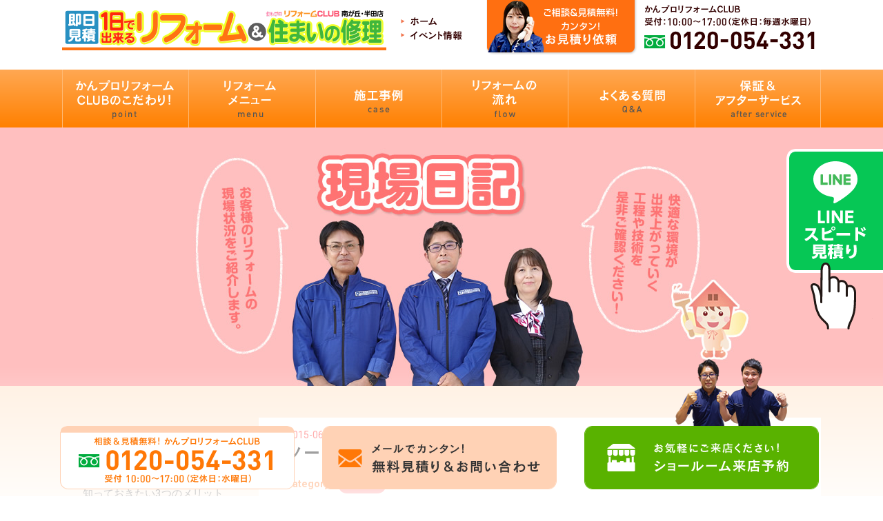

--- FILE ---
content_type: text/html; charset=UTF-8
request_url: https://kanpro-reformclub.com/dialy/1410.html
body_size: 12144
content:
<!DOCTYPE html>
<html lang="ja">
<head>
<meta charset="utf-8">
<meta http-equiv="X-UA-Compatible" content="IE=edge,chrome=1">
<meta name="viewport" content="width=device-width, initial-scale=1, minimum-scale=1">
<meta name="format-detection" content="telephone=no">
<meta name="description" content="ノーリツ名古屋ショールーム③ | 現場日記 | お客様のリフォームの現場状況をご紹介します。リフォームの工程や技術をぜひご確認ください。">
<meta name="keywords" content="小工事,リフォーム,プロパンガス,プロパン瓦斯,三重県,津市">
<title>ノーリツ名古屋ショールーム③ | 現場日記 | 関西プロパン瓦斯株式会社</title>

<meta name='robots' content='max-image-preview:large' />
<link rel='dns-prefetch' href='//ajax.googleapis.com' />
<link rel='dns-prefetch' href='//fonts.googleapis.com' />
<link rel="alternate" title="oEmbed (JSON)" type="application/json+oembed" href="https://kanpro-reformclub.com/wp-json/oembed/1.0/embed?url=https%3A%2F%2Fkanpro-reformclub.com%2Fdialy%2F1410.html" />
<link rel="alternate" title="oEmbed (XML)" type="text/xml+oembed" href="https://kanpro-reformclub.com/wp-json/oembed/1.0/embed?url=https%3A%2F%2Fkanpro-reformclub.com%2Fdialy%2F1410.html&#038;format=xml" />
	<style type="text/css">
	.wp-pagenavi{margin-left:auto !important; margin-right:auto; !important}
	</style>
  <style id='wp-img-auto-sizes-contain-inline-css' type='text/css'>
img:is([sizes=auto i],[sizes^="auto," i]){contain-intrinsic-size:3000px 1500px}
/*# sourceURL=wp-img-auto-sizes-contain-inline-css */
</style>
<style id='wp-emoji-styles-inline-css' type='text/css'>

	img.wp-smiley, img.emoji {
		display: inline !important;
		border: none !important;
		box-shadow: none !important;
		height: 1em !important;
		width: 1em !important;
		margin: 0 0.07em !important;
		vertical-align: -0.1em !important;
		background: none !important;
		padding: 0 !important;
	}
/*# sourceURL=wp-emoji-styles-inline-css */
</style>
<style id='wp-block-library-inline-css' type='text/css'>
:root{--wp-block-synced-color:#7a00df;--wp-block-synced-color--rgb:122,0,223;--wp-bound-block-color:var(--wp-block-synced-color);--wp-editor-canvas-background:#ddd;--wp-admin-theme-color:#007cba;--wp-admin-theme-color--rgb:0,124,186;--wp-admin-theme-color-darker-10:#006ba1;--wp-admin-theme-color-darker-10--rgb:0,107,160.5;--wp-admin-theme-color-darker-20:#005a87;--wp-admin-theme-color-darker-20--rgb:0,90,135;--wp-admin-border-width-focus:2px}@media (min-resolution:192dpi){:root{--wp-admin-border-width-focus:1.5px}}.wp-element-button{cursor:pointer}:root .has-very-light-gray-background-color{background-color:#eee}:root .has-very-dark-gray-background-color{background-color:#313131}:root .has-very-light-gray-color{color:#eee}:root .has-very-dark-gray-color{color:#313131}:root .has-vivid-green-cyan-to-vivid-cyan-blue-gradient-background{background:linear-gradient(135deg,#00d084,#0693e3)}:root .has-purple-crush-gradient-background{background:linear-gradient(135deg,#34e2e4,#4721fb 50%,#ab1dfe)}:root .has-hazy-dawn-gradient-background{background:linear-gradient(135deg,#faaca8,#dad0ec)}:root .has-subdued-olive-gradient-background{background:linear-gradient(135deg,#fafae1,#67a671)}:root .has-atomic-cream-gradient-background{background:linear-gradient(135deg,#fdd79a,#004a59)}:root .has-nightshade-gradient-background{background:linear-gradient(135deg,#330968,#31cdcf)}:root .has-midnight-gradient-background{background:linear-gradient(135deg,#020381,#2874fc)}:root{--wp--preset--font-size--normal:16px;--wp--preset--font-size--huge:42px}.has-regular-font-size{font-size:1em}.has-larger-font-size{font-size:2.625em}.has-normal-font-size{font-size:var(--wp--preset--font-size--normal)}.has-huge-font-size{font-size:var(--wp--preset--font-size--huge)}.has-text-align-center{text-align:center}.has-text-align-left{text-align:left}.has-text-align-right{text-align:right}.has-fit-text{white-space:nowrap!important}#end-resizable-editor-section{display:none}.aligncenter{clear:both}.items-justified-left{justify-content:flex-start}.items-justified-center{justify-content:center}.items-justified-right{justify-content:flex-end}.items-justified-space-between{justify-content:space-between}.screen-reader-text{border:0;clip-path:inset(50%);height:1px;margin:-1px;overflow:hidden;padding:0;position:absolute;width:1px;word-wrap:normal!important}.screen-reader-text:focus{background-color:#ddd;clip-path:none;color:#444;display:block;font-size:1em;height:auto;left:5px;line-height:normal;padding:15px 23px 14px;text-decoration:none;top:5px;width:auto;z-index:100000}html :where(.has-border-color){border-style:solid}html :where([style*=border-top-color]){border-top-style:solid}html :where([style*=border-right-color]){border-right-style:solid}html :where([style*=border-bottom-color]){border-bottom-style:solid}html :where([style*=border-left-color]){border-left-style:solid}html :where([style*=border-width]){border-style:solid}html :where([style*=border-top-width]){border-top-style:solid}html :where([style*=border-right-width]){border-right-style:solid}html :where([style*=border-bottom-width]){border-bottom-style:solid}html :where([style*=border-left-width]){border-left-style:solid}html :where(img[class*=wp-image-]){height:auto;max-width:100%}:where(figure){margin:0 0 1em}html :where(.is-position-sticky){--wp-admin--admin-bar--position-offset:var(--wp-admin--admin-bar--height,0px)}@media screen and (max-width:600px){html :where(.is-position-sticky){--wp-admin--admin-bar--position-offset:0px}}

/*# sourceURL=wp-block-library-inline-css */
</style><style id='global-styles-inline-css' type='text/css'>
:root{--wp--preset--aspect-ratio--square: 1;--wp--preset--aspect-ratio--4-3: 4/3;--wp--preset--aspect-ratio--3-4: 3/4;--wp--preset--aspect-ratio--3-2: 3/2;--wp--preset--aspect-ratio--2-3: 2/3;--wp--preset--aspect-ratio--16-9: 16/9;--wp--preset--aspect-ratio--9-16: 9/16;--wp--preset--color--black: #000000;--wp--preset--color--cyan-bluish-gray: #abb8c3;--wp--preset--color--white: #ffffff;--wp--preset--color--pale-pink: #f78da7;--wp--preset--color--vivid-red: #cf2e2e;--wp--preset--color--luminous-vivid-orange: #ff6900;--wp--preset--color--luminous-vivid-amber: #fcb900;--wp--preset--color--light-green-cyan: #7bdcb5;--wp--preset--color--vivid-green-cyan: #00d084;--wp--preset--color--pale-cyan-blue: #8ed1fc;--wp--preset--color--vivid-cyan-blue: #0693e3;--wp--preset--color--vivid-purple: #9b51e0;--wp--preset--gradient--vivid-cyan-blue-to-vivid-purple: linear-gradient(135deg,rgb(6,147,227) 0%,rgb(155,81,224) 100%);--wp--preset--gradient--light-green-cyan-to-vivid-green-cyan: linear-gradient(135deg,rgb(122,220,180) 0%,rgb(0,208,130) 100%);--wp--preset--gradient--luminous-vivid-amber-to-luminous-vivid-orange: linear-gradient(135deg,rgb(252,185,0) 0%,rgb(255,105,0) 100%);--wp--preset--gradient--luminous-vivid-orange-to-vivid-red: linear-gradient(135deg,rgb(255,105,0) 0%,rgb(207,46,46) 100%);--wp--preset--gradient--very-light-gray-to-cyan-bluish-gray: linear-gradient(135deg,rgb(238,238,238) 0%,rgb(169,184,195) 100%);--wp--preset--gradient--cool-to-warm-spectrum: linear-gradient(135deg,rgb(74,234,220) 0%,rgb(151,120,209) 20%,rgb(207,42,186) 40%,rgb(238,44,130) 60%,rgb(251,105,98) 80%,rgb(254,248,76) 100%);--wp--preset--gradient--blush-light-purple: linear-gradient(135deg,rgb(255,206,236) 0%,rgb(152,150,240) 100%);--wp--preset--gradient--blush-bordeaux: linear-gradient(135deg,rgb(254,205,165) 0%,rgb(254,45,45) 50%,rgb(107,0,62) 100%);--wp--preset--gradient--luminous-dusk: linear-gradient(135deg,rgb(255,203,112) 0%,rgb(199,81,192) 50%,rgb(65,88,208) 100%);--wp--preset--gradient--pale-ocean: linear-gradient(135deg,rgb(255,245,203) 0%,rgb(182,227,212) 50%,rgb(51,167,181) 100%);--wp--preset--gradient--electric-grass: linear-gradient(135deg,rgb(202,248,128) 0%,rgb(113,206,126) 100%);--wp--preset--gradient--midnight: linear-gradient(135deg,rgb(2,3,129) 0%,rgb(40,116,252) 100%);--wp--preset--font-size--small: 13px;--wp--preset--font-size--medium: 20px;--wp--preset--font-size--large: 36px;--wp--preset--font-size--x-large: 42px;--wp--preset--spacing--20: 0.44rem;--wp--preset--spacing--30: 0.67rem;--wp--preset--spacing--40: 1rem;--wp--preset--spacing--50: 1.5rem;--wp--preset--spacing--60: 2.25rem;--wp--preset--spacing--70: 3.38rem;--wp--preset--spacing--80: 5.06rem;--wp--preset--shadow--natural: 6px 6px 9px rgba(0, 0, 0, 0.2);--wp--preset--shadow--deep: 12px 12px 50px rgba(0, 0, 0, 0.4);--wp--preset--shadow--sharp: 6px 6px 0px rgba(0, 0, 0, 0.2);--wp--preset--shadow--outlined: 6px 6px 0px -3px rgb(255, 255, 255), 6px 6px rgb(0, 0, 0);--wp--preset--shadow--crisp: 6px 6px 0px rgb(0, 0, 0);}:where(.is-layout-flex){gap: 0.5em;}:where(.is-layout-grid){gap: 0.5em;}body .is-layout-flex{display: flex;}.is-layout-flex{flex-wrap: wrap;align-items: center;}.is-layout-flex > :is(*, div){margin: 0;}body .is-layout-grid{display: grid;}.is-layout-grid > :is(*, div){margin: 0;}:where(.wp-block-columns.is-layout-flex){gap: 2em;}:where(.wp-block-columns.is-layout-grid){gap: 2em;}:where(.wp-block-post-template.is-layout-flex){gap: 1.25em;}:where(.wp-block-post-template.is-layout-grid){gap: 1.25em;}.has-black-color{color: var(--wp--preset--color--black) !important;}.has-cyan-bluish-gray-color{color: var(--wp--preset--color--cyan-bluish-gray) !important;}.has-white-color{color: var(--wp--preset--color--white) !important;}.has-pale-pink-color{color: var(--wp--preset--color--pale-pink) !important;}.has-vivid-red-color{color: var(--wp--preset--color--vivid-red) !important;}.has-luminous-vivid-orange-color{color: var(--wp--preset--color--luminous-vivid-orange) !important;}.has-luminous-vivid-amber-color{color: var(--wp--preset--color--luminous-vivid-amber) !important;}.has-light-green-cyan-color{color: var(--wp--preset--color--light-green-cyan) !important;}.has-vivid-green-cyan-color{color: var(--wp--preset--color--vivid-green-cyan) !important;}.has-pale-cyan-blue-color{color: var(--wp--preset--color--pale-cyan-blue) !important;}.has-vivid-cyan-blue-color{color: var(--wp--preset--color--vivid-cyan-blue) !important;}.has-vivid-purple-color{color: var(--wp--preset--color--vivid-purple) !important;}.has-black-background-color{background-color: var(--wp--preset--color--black) !important;}.has-cyan-bluish-gray-background-color{background-color: var(--wp--preset--color--cyan-bluish-gray) !important;}.has-white-background-color{background-color: var(--wp--preset--color--white) !important;}.has-pale-pink-background-color{background-color: var(--wp--preset--color--pale-pink) !important;}.has-vivid-red-background-color{background-color: var(--wp--preset--color--vivid-red) !important;}.has-luminous-vivid-orange-background-color{background-color: var(--wp--preset--color--luminous-vivid-orange) !important;}.has-luminous-vivid-amber-background-color{background-color: var(--wp--preset--color--luminous-vivid-amber) !important;}.has-light-green-cyan-background-color{background-color: var(--wp--preset--color--light-green-cyan) !important;}.has-vivid-green-cyan-background-color{background-color: var(--wp--preset--color--vivid-green-cyan) !important;}.has-pale-cyan-blue-background-color{background-color: var(--wp--preset--color--pale-cyan-blue) !important;}.has-vivid-cyan-blue-background-color{background-color: var(--wp--preset--color--vivid-cyan-blue) !important;}.has-vivid-purple-background-color{background-color: var(--wp--preset--color--vivid-purple) !important;}.has-black-border-color{border-color: var(--wp--preset--color--black) !important;}.has-cyan-bluish-gray-border-color{border-color: var(--wp--preset--color--cyan-bluish-gray) !important;}.has-white-border-color{border-color: var(--wp--preset--color--white) !important;}.has-pale-pink-border-color{border-color: var(--wp--preset--color--pale-pink) !important;}.has-vivid-red-border-color{border-color: var(--wp--preset--color--vivid-red) !important;}.has-luminous-vivid-orange-border-color{border-color: var(--wp--preset--color--luminous-vivid-orange) !important;}.has-luminous-vivid-amber-border-color{border-color: var(--wp--preset--color--luminous-vivid-amber) !important;}.has-light-green-cyan-border-color{border-color: var(--wp--preset--color--light-green-cyan) !important;}.has-vivid-green-cyan-border-color{border-color: var(--wp--preset--color--vivid-green-cyan) !important;}.has-pale-cyan-blue-border-color{border-color: var(--wp--preset--color--pale-cyan-blue) !important;}.has-vivid-cyan-blue-border-color{border-color: var(--wp--preset--color--vivid-cyan-blue) !important;}.has-vivid-purple-border-color{border-color: var(--wp--preset--color--vivid-purple) !important;}.has-vivid-cyan-blue-to-vivid-purple-gradient-background{background: var(--wp--preset--gradient--vivid-cyan-blue-to-vivid-purple) !important;}.has-light-green-cyan-to-vivid-green-cyan-gradient-background{background: var(--wp--preset--gradient--light-green-cyan-to-vivid-green-cyan) !important;}.has-luminous-vivid-amber-to-luminous-vivid-orange-gradient-background{background: var(--wp--preset--gradient--luminous-vivid-amber-to-luminous-vivid-orange) !important;}.has-luminous-vivid-orange-to-vivid-red-gradient-background{background: var(--wp--preset--gradient--luminous-vivid-orange-to-vivid-red) !important;}.has-very-light-gray-to-cyan-bluish-gray-gradient-background{background: var(--wp--preset--gradient--very-light-gray-to-cyan-bluish-gray) !important;}.has-cool-to-warm-spectrum-gradient-background{background: var(--wp--preset--gradient--cool-to-warm-spectrum) !important;}.has-blush-light-purple-gradient-background{background: var(--wp--preset--gradient--blush-light-purple) !important;}.has-blush-bordeaux-gradient-background{background: var(--wp--preset--gradient--blush-bordeaux) !important;}.has-luminous-dusk-gradient-background{background: var(--wp--preset--gradient--luminous-dusk) !important;}.has-pale-ocean-gradient-background{background: var(--wp--preset--gradient--pale-ocean) !important;}.has-electric-grass-gradient-background{background: var(--wp--preset--gradient--electric-grass) !important;}.has-midnight-gradient-background{background: var(--wp--preset--gradient--midnight) !important;}.has-small-font-size{font-size: var(--wp--preset--font-size--small) !important;}.has-medium-font-size{font-size: var(--wp--preset--font-size--medium) !important;}.has-large-font-size{font-size: var(--wp--preset--font-size--large) !important;}.has-x-large-font-size{font-size: var(--wp--preset--font-size--x-large) !important;}
/*# sourceURL=global-styles-inline-css */
</style>

<style id='classic-theme-styles-inline-css' type='text/css'>
/*! This file is auto-generated */
.wp-block-button__link{color:#fff;background-color:#32373c;border-radius:9999px;box-shadow:none;text-decoration:none;padding:calc(.667em + 2px) calc(1.333em + 2px);font-size:1.125em}.wp-block-file__button{background:#32373c;color:#fff;text-decoration:none}
/*# sourceURL=/wp-includes/css/classic-themes.min.css */
</style>
<link rel='stylesheet' id='font-css' href='https://fonts.googleapis.com/css?family=Roboto:400,700,900' type='text/css' media='all' />
<link rel='stylesheet' id='pe_reset-css' href='https://kanpro-reformclub.com/css/reset.css' type='text/css' media='all' />
<link rel='stylesheet' id='pe_grid-css' href='https://kanpro-reformclub.com/css/griddo1140_12.css' type='text/css' media='all' />
<link rel='stylesheet' id='pe_main-css' href='https://kanpro-reformclub.com/css/main.css' type='text/css' media='all' />
<link rel='stylesheet' id='pe_common-css' href='https://kanpro-reformclub.com/css/common.css?20221206' type='text/css' media='all' />
<link rel='stylesheet' id='pe_cms-css' href='https://kanpro-reformclub.com/css/cms.css' type='text/css' media='all' />
<link rel='stylesheet' id='pe_top-css' href='https://kanpro-reformclub.com/css/top.css?20221206' type='text/css' media='all' />
<link rel='stylesheet' id='wp-pagenavi-style-css' href='https://kanpro-reformclub.com/mskanproc/wp-content/plugins/wp-pagenavi-style/css/orange.css?ver=1.0' type='text/css' media='all' />
<script type="text/javascript" src="//ajax.googleapis.com/ajax/libs/jquery/3.1.1/jquery.min.js" id="jquery-js"></script>
<link rel="https://api.w.org/" href="https://kanpro-reformclub.com/wp-json/" /><link rel="EditURI" type="application/rsd+xml" title="RSD" href="https://kanpro-reformclub.com/mskanproc/xmlrpc.php?rsd" />
<meta name="generator" content="WordPress 6.9" />
<link rel="canonical" href="https://kanpro-reformclub.com/dialy/1410.html" />
<link rel='shortlink' href='https://kanpro-reformclub.com/?p=1410' />
	<style type="text/css">
	 .wp-pagenavi
	{
		font-size:12px !important;
	}
	</style>
	<style type="text/css">.recentcomments a{display:inline !important;padding:0 !important;margin:0 !important;}</style>
<!--ＳＮＳタイトル・ディスクリプション・サムネイル-->
<meta property="og:title" content="ノーリツ名古屋ショールーム③ | 現場日記 | 関西プロパン瓦斯株式会社">
<meta property="og:description" content="ノーリツ名古屋ショールーム③ | 現場日記 | お客様のリフォームの現場状況をご紹介します。リフォームの工程や技術をぜひご確認ください。">
<meta property="og:url" content="https://kanpro-reformclub.com/dialy/1410.html">
<meta property="og:image" content="/img/common/sns_smn.jpg">
<!--ＳＮＳタイトル・ディスクリプション・サムネイル-->


<!-- Google Tag Manager-->
<script>(function(w,d,s,l,i){w[l]=w[l]||[];w[l].push({'gtm.start':
new Date().getTime(),event:'gtm.js'});var f=d.getElementsByTagName(s)[0],
j=d.createElement(s),dl=l!='dataLayer'?'&l='+l:'';j.async=true;j.src=
'https://www.googletagmanager.com/gtm.js?id='+i+dl;f.parentNode.insertBefore(j,f);
})(window,document,'script','dataLayer','GTM-5X95RV8');</script> 
<!-- End Google Tag Manager -->


</head>

<body data-rsssl=1 id="pagetop">


<!-- Google Tag Manager (noscript) -->
<noscript><iframe src="https://www.googletagmanager.com/ns.html?id=GTM-5X95RV8"
height="0" width="0" style="display:none;visibility:hidden"></iframe></noscript>
<!-- End Google Tag Manager (noscript) -->

<div id="main">

<!--==================================================================================
  スマホ用　ヘッダー
===================================================================================-->
<!--==================================================================================
  スマホ用　ヘッダー
===================================================================================-->
<div class="disp_s">

    <div id="disp_fix">
    <div id="head00s">

        <div class="clearfix pa_tobo05">
            <div class="head01s float_L">
                <p><a href="https://kanpro-reformclub.com/"><img src="/img/common/head_logo.png" alt="ノーリツ名古屋ショールーム③ | 現場日記 / TOPへ" /></a></p>
            </div>
            <div class="head02s float_L">
                <p><a href="/contact.html"><img src="/img/common/head_contacts.png" alt="お問い合わせ" /></a></p>
            </div>
            <div class="head02s float_L">
                <p><a href="tel:0120-054-331" class="telLink0"><img src="/img/common/head_tels.png" alt="0120-054-331" /></a></p>
            </div>
            <div class="head02s float_L">
                <p><a href="javascript:void(0)" class="slideout-menu-down"><img src="/img/common/head_menus.png" alt="Menu" /></a></p>
                <p class="slideout-close"><a href="javascript:void(0)"><img src="/img/common/head_close.png" alt="close 閉じる" /></a></p>
            </div>
        </div>

    </div>
    </div>

    <!-- スマホ用　メニュー -->
    <div class="slideout-header">

        <div class="slideout-menu">

            <div class="slideout-menu-up clearfix">
                <ul class="sm01_01">
                    <li><a href="https://kanpro-reformclub.com/">TOP PAGE</a></li>
                    <li><a href="/reform.html">かんプロリフォームCLUBのこだわり</a></li>
                    <li id="sm01_02_click">
                        <p  id="sm01_02icon">リフォームメニュー</p>
                        <ul id="sm01_02">
                            <li class="tyuto"><a href="https://kanpro-reformclub.com/menu_01.html">-&nbsp;トイレ市場</a></li>
                            <li class="tyuto"><a href="https://kanpro-reformclub.com/kyutoichiba.html">-&nbsp;給湯市場</a></li>
                            <li class="tyuto"><a href="https://kanpro-reformclub.com/menu_03.html">-&nbsp;洗面化粧台</a></li>
                            <li class="tyuto"><a href="https://kanpro-reformclub.com/menu_04.html">-&nbsp;コンロ市場</a></li>
                            <li class="tyuto"><a href="https://kanpro-reformclub.com/menu_05.html">-&nbsp;レンジフード</a></li>
                            <li class="tyuto"><a href="https://kanpro-reformclub.com/menu_07.html">-&nbsp;キッチン、ユニットバス</a></li>
                            <li class="tyuto"><a href="https://kanpro-reformclub.com/menu_08.html">-&nbsp;その他リフォーム</a></li>
                        </ul>
                    </li>
                    <li><a href="https://kanpro-reformclub.com/gallery">施工事例</a></li>
                    <li><a href="https://kanpro-reformclub.com/campaign">キャンペーン・イベント情報</a></li>
                    <li><a href="https://kanpro-reformclub.com/flow.html">リフォームの流れ</a></li>
                    <li><a href="https://kanpro-reformclub.com/after.html">保証&amp;アフターサポート</a></li>
                    <li><a href="https://kanpro-reformclub.com/qa.html">良くあるご質問</a></li>
                    <li><a href="https://kanpro-reformclub.com/about">ショールーム案内・会社概要</a></li>
                    <li><a href="https://kanpro-reformclub.com/staff">スタッフ紹介</a></li>
                    <li><a href="https://kanpro-reformclub.com/dialy">現場日記</a></li>
                    <li><a href="https://kanpro-reformclub.com/contact.html">見積依頼・お問い合わせ</a></li>
                    <li><a href="https://kanpro-reformclub.com/yoyaku.html">来店予約</a></li>
					<li><a href="https://kanpro-reformclub.com/line.html">LINEスピード見積り</a></li>
                </ul>
                
                
            </div>

        </div>


    </div>
    
</div>


<!--=========================================================================
  PC・タブレット用ヘッダー
==========================================================================-->

<div class="disp_p">

    <!-- PC&タブレット用　ヘッダー -->
<div class="back_FFFFFF">
<div id="head00">
    <!-- -->

    <div class="clearfix">
        
        <div class="head01">
            <h1><a href="https://kanpro-reformclub.com/"><img src="/img/common/head_logo.png" alt="ノーリツ名古屋ショールーム③ | 現場日記 / TOPへ" /></a></h1>
        </div>
        <div class="head03">
            <ul class="clearfix">
                <li><a href="https://kanpro-reformclub.com/"><img src="/img/common/head_top.png" alt="ホーム" /></a></li>
                <li class="pa_to03"><a href="https://kanpro-reformclub.com/campaign"><img src="/img/common/head_event.png" alt="イベント情報" /></a></li>
            </ul>
        </div>

        <div class="head04">
            <div><a href="/contact.html"><img src="/img/common/head_cont.png" alt="ご相談＆見積無料！カンタン！お見積り依頼" /></a></div>
        </div>

        <div class="head05">
            <div><a href="tel:0120-054-331" class="telLink0"><img src="/img/common/head_tel.png?20230928" alt="0120-054-331" /></a></div>
        </div>

    </div>
</div>
</div>

<div class="back_nav">
<div class="sub00">
<!-- PC用　グランドナビゲーション -->
    <div id="p_navi">
        <ul class="clearfix">
            <li class="p_navi01"><a href="/reform.html"><img src="/img/common/navi_01.png" alt="かんプロリフォームCULBのこだわり" /></a></li>
            <li class="p_navi02">
                <img src="/img/common/navi_02.png" alt="リフォームメニュー" />
                <ul>
                    <li><a href="https://kanpro-reformclub.com/menu_01.html">トイレ市場</a></li>
                    <li><a href="https://kanpro-reformclub.com/kyutoichiba.html">給湯市場</a></li>
                    <li><a href="https://kanpro-reformclub.com/menu_03.html">洗面化粧台</a></li>
                    <li><a href="https://kanpro-reformclub.com/menu_04.html">コンロ市場</a></li>
                    <li><a href="https://kanpro-reformclub.com/menu_05.html">レンジフード</a></li>
                    <li><a href="https://kanpro-reformclub.com/menu_07.html">キッチン、ユニットバス</a></li>
					<li><a href="menu_08.html">その他リフォーム</a></li>
                </ul>
            </li>
            <li class="p_navi03"><a href="https://kanpro-reformclub.com/gallery"><img src="/img/common/navi_03.png" alt="施工事例" /></a></li>
            <li class="p_navi04"><a href="https://kanpro-reformclub.com/flow.html"><img src="/img/common/navi_04.png" alt="リフォームの流れ" /></a></li>
            <li class="p_navi05"><a href="https://kanpro-reformclub.com/qa.html"><img src="/img/common/navi_05.png" alt="よくある質問" /></a></li>
            <li class="p_navi06"><a href="https://kanpro-reformclub.com/after.html"><img src="/img/common/navi_06.png" alt="お問い合わせ" /></a></li>
        </ul>
    </div>
</div>
</div>


</div>

<!--=====================================================
  ※※ここまで共通※※
======================================================-->

<!--================================================================================================================-->
<!-- メインコンテンツ開始  -->
<!--================================================================================================================-->

<!--================================================================================================================
  メイン開始
================================================================================================================-->
<div class="back_FFBFBF">
<div id="title_sub">
    
    <div class="sub00">
        <div class="clu09 mal02">
            <h2 class="disp_p pa_to20"><img src="/img/cms/blog_title.jpg?20231115" alt="現場日記" /></h2>
            <h2 class="disp_s"><img src="/img/cms/blog_titles.jpg?20231115" alt="現場日記" /></h2>
        </div>
    </div>
    
</div>
</div>

<div class="back_FFF0E1">
    
    <div id="sub01">
        
        <div class="clearfix">
            
                        <div class="clu09 float_R">
                
                <div class="blog02_01">
                    <p class="colo_FF7373 font13">2015-06-25</p>
                    <h3 class="font19 bold pa_bo05 line_height14">ノーリツ名古屋ショールーム③</h3>
                    <div>
                        <p class="colo_FF6B13 bold font13 blog01_01cate_title">category :</p>
                        <ul class="blog01_01cate font13">
                            <li><a href="https://kanpro-reformclub.com/dialy_cat/%e3%81%9d%e3%81%ae%e4%bb%96">その他</a></li>                        </ul>
                    </div>
                </div>
                
                <div class="cms_free pa_tobo20 p_w94">
                    
                    <p>システムキッチンは『レシピア』と『レシピア　プラス』</p>
<p>こちらも色々改良が加えられています。</p>
<p>従来あったエンドパネルの出っ張りが無くなったり、L型キッチンの奥行を４５ｃｍにして使い勝手を考慮した設計にしたり・・・</p>
<p>最近流行の調理中に腰掛けて作業できる作業台も、もちろんあります。</p>
<p>&nbsp;</p>
<p>6/25</p>
<p>&nbsp;</p>
<p>&nbsp;</p>
                    
                                            
                        <p>
                            <img src='https://kanpro-reformclub.com/mskanproc/wp-content/uploads/2015/06/IMG_1366-1.jpg' alt=''>                            <span></span>
                        </p>
                    
                                            
                        <p>
                            <img src='https://kanpro-reformclub.com/mskanproc/wp-content/uploads/2015/06/IMG_1357-1.jpg' alt=''>                            <span></span>
                        </p>
                    
                                            
                        <p>
                            <img src='https://kanpro-reformclub.com/mskanproc/wp-content/uploads/2015/06/IMG_1360-1.jpg' alt=''>                            <span></span>
                        </p>
                    
                                        
                </div>
                
                <div class="blog02_01btn_block pa_to30 pa_bo30">
                    <div class="blog02_01btn font16 bold le_sp02"><a href="javascript:history.go(-1)">前のページに戻る</a></div>
                </div>
                
            </div>
                        
            <div class="clu03 float_L pa_to15">
                
                                                
                <div class="pa_bo20">
                    <h3 class="w_60l"><img src="/img/cms/side_01.png" alt="新着情報" /></h3>
                    <ul class="mark_D6D6D6_a pa_tobo10">
                        
                                            
                        <li class="txt_ind02 pa_bo05">
                            <span class="font16 colo_FF6B13">&raquo;&emsp;</span>
                            <a href="https://kanpro-reformclub.com/dialy/5740.html">リフォームは年始がチャンス？知っておきたい3つのメリット <span class="colo_FF6B13">…もっと見る</span></a>
                        </li>
                                            
                        <li class="txt_ind02 pa_bo05">
                            <span class="font16 colo_FF6B13">&raquo;&emsp;</span>
                            <a href="https://kanpro-reformclub.com/dialy/5734.html">落ちない油汚れの原因は？年末の大掃除で見直したいキッチン設備 <span class="colo_FF6B13">…もっと見る</span></a>
                        </li>
                                            
                        <li class="txt_ind02 pa_bo05">
                            <span class="font16 colo_FF6B13">&raquo;&emsp;</span>
                            <a href="https://kanpro-reformclub.com/dialy/5726.html">浴槽素材の特徴と選び方 <span class="colo_FF6B13">…もっと見る</span></a>
                        </li>
                                            </ul>
                </div>
                
                <div class="pa_bo20">
                    <h3 class="w_60l"><img src="/img/cms/side_02.png" alt="カテゴリー" /></h3>
                    <ul class="blog01_01cate font14 blog01_01cate_block pa_tobo10">
                                            <li>
                            <a href="https://kanpro-reformclub.com/dialy_cat/kitchen">
                                キッチン<span class="font12">（91）</span>
                            </a>
                        </li>
                                            <li>
                            <a href="https://kanpro-reformclub.com/dialy_cat/event">
                                イベント情報<span class="font12">（7）</span>
                            </a>
                        </li>
                                            <li>
                            <a href="https://kanpro-reformclub.com/dialy_cat/%e3%82%b3%e3%83%a9%e3%83%a0">
                                コラム<span class="font12">（32）</span>
                            </a>
                        </li>
                                            <li>
                            <a href="https://kanpro-reformclub.com/dialy_cat/bath">
                                バス<span class="font12">（159）</span>
                            </a>
                        </li>
                                            <li>
                            <a href="https://kanpro-reformclub.com/dialy_cat/toilet">
                                トイレ<span class="font12">（75）</span>
                            </a>
                        </li>
                                            <li>
                            <a href="https://kanpro-reformclub.com/dialy_cat/bathroom">
                                洗面台<span class="font12">（95）</span>
                            </a>
                        </li>
                                            <li>
                            <a href="https://kanpro-reformclub.com/dialy_cat/%e3%81%9d%e3%81%ae%e4%bb%96">
                                その他<span class="font12">（203）</span>
                            </a>
                        </li>
                                        </ul>
                </div>                
            </div>
            
            
            
        </div>
        
    </div>
    
    
<!--=================================
    お問い合わせ誘導
==================================-->

<div class="sub00_100">
   <div class="clu08 mal02">
    <div class="repe02_01">
       <ul class="clearfix pa_bo10">
           <li><a href="/contact.html"><img src="/img/common/comm_mitumori.png" alt="無料相談見積もりはこちら" /></a></li>
           <li><a href="/yoyaku.html"><img src="/img/common/comm_yoyaku.png" alt="ショールーム来店予約はこちら" /></a></li>
        </ul>
    </div>
    </div>
    
</div>

<div class="sub00">
        
        <div class="pa_to20 disp_p"></div>
        <div class="clu12 pa_tobo10">
            
            <div class="repe01_01img disp_s"><img src="/img/common/cont_repe_on.png?20231115" alt="お気軽にご相談ください！" /></div>
            <div class="repe01">
                
                <div class="repe01_01">
                    <div class="repe01_01img disp_p"><img src="/img/common/cont_repe_on.png?20231115" alt="お気軽にご相談ください！" /></div>
                    <div class="repe01_01text">
                        <div class="repe01_01textimg"><img src="/img/common/cont_repe_01.png" alt="ご相談＆見積無料！" /></div>
                        <p class=" colo_FFFFFF bold pa_to05">三重県津市内のリフォームのことなら！かんプロリフォームCLUBへ</p>
                    </div> 
                </div>
                
                <div class="clearfix alcenter">
                    
                    <div class="repe01_02l">
                        <div>
                            <p class="colo_FF6B13 font17 bold">リフォームに関するお問い合わせは即日対応！</p>
                            <p class="font16">受付：10:00～17:00（水曜日休み）</p>
                            <p class="font20 bold colo_FF6B13 repe_free"><a href="tel:0120-054-331" class="telLink0 font19">0120-054-331</a></p>
                        </div>
                    </div>
                    <div class="repe01_02r">
                        <div>
                            <p class="colo_FF6B13 font16 bold pa_to05 pa_bo10">メールでカンタン見積はこちら</p>
                            <div class="repe01_02btn font15 bold"><a href="/contact.html">見積＆お問い合わせフォームへ</a></div>
                        </div>
                    </div>
                    
                </div>
                
                
            </div>
            
        </div>
        <div class="pa_to20 disp_p"></div>
        
        
        
</div>
<!--=================================
    /お問い合わせ誘導
==================================-->
    
    
</div>


<!--================================================================================================================-->
<!--　フッター開始 -->
<!--================================================================================================================-->

<div class="back_FF9F60">
<div id="foot01">

    <div class="clearfix pa_to20">
    <div class="disp_p pa_to10"></div>

        <div class="float_R clu07 mar01 pa_bo20">
           
            <div class="clearfix colo_FFFFFF underline_0085B2">
            
                <ul class="foot01_01 bold">
                    <li><span class="colo_0085B2 bold">&nbsp;-&nbsp;</span><a href="https://kanpro-reformclub.com/">ホーム</a></li>
                    <li>&emsp;<span class="colo_0085B2 bold">&nbsp;-&nbsp;</span><a href="/reform.html">かんプロリフォームCLUBの<span class="s_br"><br /></span>こだわり</a></li>
                    <li>&emsp;<span class="colo_0085B2 bold">&nbsp;-&nbsp;</span>リフォームメニュー</li>
                    <li>
                        <ul class="nomal">
                            <li>&emsp;&emsp;<a href="https://kanpro-reformclub.com/menu_01.html">トイレ市場</a></li>
                            <li>&emsp;&emsp;<a href="https://kanpro-reformclub.com/kyutoichiba.html">給湯市場</a></li>
                            <li>&emsp;&emsp;<a href="https://kanpro-reformclub.com/menu_03.html">洗面化粧台</a></li>
                            <li>&emsp;&emsp;<a href="https://kanpro-reformclub.com/menu_04.html">コンロ市場</a></li>
                            <li>&emsp;&emsp;<a href="https://kanpro-reformclub.com/menu_05.html">レンジフード</a></li>
                            <li>&emsp;&emsp;<a href="https://kanpro-reformclub.com/menu_07.html">キッチン、ユニットバス</a></li>                            
							<li>&emsp;&emsp;<a href="https://kanpro-reformclub.com/menu_08.html">その他リフォーム</a></li>
                        </ul>
</li>
                    
                </ul>

                <ul class="foot01_01 bold">
                    <li>&emsp;<span class="colo_0085B2 bold">&nbsp;-&nbsp;</span><a href="https://kanpro-reformclub.com/gallery">施工事例</a></li>
                    <li>&emsp;<span class="colo_0085B2 bold">&nbsp;-&nbsp;</span><a href="https://kanpro-reformclub.com/campaign">キャンペーン・<span class="s_br"><br /></span>イベント情報</a></li>
                    <li>&emsp;<span class="colo_0085B2 bold">&nbsp;-&nbsp;</span><a href="https://kanpro-reformclub.com/flow.html">リフォームの流れ</a></li>
                    <li>&emsp;<span class="colo_0085B2 bold">&nbsp;-&nbsp;</span><a href="https://kanpro-reformclub.com/after.html">保証&amp;アフターサポート</a></li>
                    <li>&emsp;<span class="colo_0085B2 bold">&nbsp;-&nbsp;</span><a href="https://kanpro-reformclub.com/qa.html">良くあるご質問</a></li>
                    <li>&emsp;<span class="colo_0085B2 bold">&nbsp;-&nbsp;</span><a href="https://kanpro-reformclub.com/about">ショールーム案内・<span class="s_br"><br /></span>会社概要</a></li>
                    <li>&emsp;<span class="colo_0085B2 bold">&nbsp;-&nbsp;</span><a href="https://kanpro-reformclub.com/staff">スタッフ紹介</a></li>
                    <li>&emsp;<span class="colo_0085B2 bold">&nbsp;-&nbsp;</span><a href="https://kanpro-reformclub.com/dialy">現場日記</a></li>
                    <li>&emsp;<span class="colo_0085B2 bold">&nbsp;-&nbsp;</span><a href="https://kanpro-reformclub.com/contact.html">見積依頼・お問い合わせ</a></li>
                    <li>&emsp;<span class="colo_0085B2 bold">&nbsp;-&nbsp;</span><a href="https://kanpro-reformclub.com/yoyaku.html">来店予約</a></li>
					<li>&emsp;<span class="colo_0085B2 bold">&nbsp;-&nbsp;</span><a href="https://kanpro-reformclub.com/line.html">LINEスピード見積り</a></li>
                </ul>
                
            </div>

        </div>

        <div class="clu04 float_L">
            <div class="pa_bo05 w_70"><img src="/img/common/foot_logo.png" alt="関西プロパン瓦斯株式会社" /></div>
            <div class="pa_bo05 w_70"><img src="/img/common/foot_logo_02.png" alt="かんプロリフォームCLUB" /></div>
            <p class="bold colo_FFFFFF alcenter">かんプロリフォームCLUB<br />（関西プロパン瓦斯株式会社）</p>
        </div>

    </div>

    <div class="clu12"><p class="alcenter pa_to15 font12 colo_FFFFFF">Copyright © 関西プロパン瓦斯株式会社 All Rights Reserved.x</p></div>

</div>
</div>


</div>


<!--================================================================================================================-->
<!--　	固定バナー 右
<!--================================================================================================================-->
<div class="kote_r">
	<div class="clearfix"><a href="/line.html"><img src="/img/common/line_pop.png" alt="LINEスピード見積り" /></a></div>
</div>
<!--================================================================================================================-->
<!--　	固定バナー 下
<!--================================================================================================================-->
<!--PC・タブレット-->
<div class="back_kote fix disp_p">
<div class="kote_block_new">
    
    <div class="kote_new">
        <ul>
            <li><img src="/img/common/bnr_new01.png?20230928" alt="0120-054-331" /></li>
            <li><a href="https://kanpro-reformclub.com/contact.html"><img src="/img/common/bnr_new02.png" alt="お問い合わせ" /></a></li>
            <li><a href="https://kanpro-reformclub.com/yoyaku.html"><img src="/img/common/bnr_new03.png?20231025" alt="ショールーム来店予約" /></a></li>
        </ul>
    </div>

    <div id="page_top">
        <div><a href="#pagetop"><img src="/img/common/page_top.png" alt="ページトップ" /></a></div>
    </div>
    
</div>
</div>

<!--スマホ-->
<div class="disp_s">
<div class="kote_s_new">

    <ul>
        <li><a href="tel:0120-054-331" class="telLink0"><img src="/img/common/bnr_new01s.png?20230928" alt="0120-054-331" /></a></li>
        <li><a href="https://kanpro-reformclub.com/contact.html"><img src="/img/common/bnr_new02s.png" alt="お問い合わせ" /></a></li>
        <li><a href="https://kanpro-reformclub.com/yoyaku.html"><img src="/img/common/bnr_new03s.png" alt="ショールーム来店予約" /></a></li>
    </ul>

    <div id="page_tops">
        <div><a href="#pagetop"><img src="/img/common/page_top.png" alt="ページトップ" /></a></div>
    </div>
        
</div>
</div>
    
<script type="speculationrules">
{"prefetch":[{"source":"document","where":{"and":[{"href_matches":"/*"},{"not":{"href_matches":["/mskanproc/wp-*.php","/mskanproc/wp-admin/*","/mskanproc/wp-content/uploads/*","/mskanproc/wp-content/*","/mskanproc/wp-content/plugins/*","/mskanproc/wp-content/themes/kanpuro/*","/*\\?(.+)"]}},{"not":{"selector_matches":"a[rel~=\"nofollow\"]"}},{"not":{"selector_matches":".no-prefetch, .no-prefetch a"}}]},"eagerness":"conservative"}]}
</script>
<script id="wp-emoji-settings" type="application/json">
{"baseUrl":"https://s.w.org/images/core/emoji/17.0.2/72x72/","ext":".png","svgUrl":"https://s.w.org/images/core/emoji/17.0.2/svg/","svgExt":".svg","source":{"concatemoji":"https://kanpro-reformclub.com/mskanproc/wp-includes/js/wp-emoji-release.min.js?ver=6.9"}}
</script>
<script type="module">
/* <![CDATA[ */
/*! This file is auto-generated */
const a=JSON.parse(document.getElementById("wp-emoji-settings").textContent),o=(window._wpemojiSettings=a,"wpEmojiSettingsSupports"),s=["flag","emoji"];function i(e){try{var t={supportTests:e,timestamp:(new Date).valueOf()};sessionStorage.setItem(o,JSON.stringify(t))}catch(e){}}function c(e,t,n){e.clearRect(0,0,e.canvas.width,e.canvas.height),e.fillText(t,0,0);t=new Uint32Array(e.getImageData(0,0,e.canvas.width,e.canvas.height).data);e.clearRect(0,0,e.canvas.width,e.canvas.height),e.fillText(n,0,0);const a=new Uint32Array(e.getImageData(0,0,e.canvas.width,e.canvas.height).data);return t.every((e,t)=>e===a[t])}function p(e,t){e.clearRect(0,0,e.canvas.width,e.canvas.height),e.fillText(t,0,0);var n=e.getImageData(16,16,1,1);for(let e=0;e<n.data.length;e++)if(0!==n.data[e])return!1;return!0}function u(e,t,n,a){switch(t){case"flag":return n(e,"\ud83c\udff3\ufe0f\u200d\u26a7\ufe0f","\ud83c\udff3\ufe0f\u200b\u26a7\ufe0f")?!1:!n(e,"\ud83c\udde8\ud83c\uddf6","\ud83c\udde8\u200b\ud83c\uddf6")&&!n(e,"\ud83c\udff4\udb40\udc67\udb40\udc62\udb40\udc65\udb40\udc6e\udb40\udc67\udb40\udc7f","\ud83c\udff4\u200b\udb40\udc67\u200b\udb40\udc62\u200b\udb40\udc65\u200b\udb40\udc6e\u200b\udb40\udc67\u200b\udb40\udc7f");case"emoji":return!a(e,"\ud83e\u1fac8")}return!1}function f(e,t,n,a){let r;const o=(r="undefined"!=typeof WorkerGlobalScope&&self instanceof WorkerGlobalScope?new OffscreenCanvas(300,150):document.createElement("canvas")).getContext("2d",{willReadFrequently:!0}),s=(o.textBaseline="top",o.font="600 32px Arial",{});return e.forEach(e=>{s[e]=t(o,e,n,a)}),s}function r(e){var t=document.createElement("script");t.src=e,t.defer=!0,document.head.appendChild(t)}a.supports={everything:!0,everythingExceptFlag:!0},new Promise(t=>{let n=function(){try{var e=JSON.parse(sessionStorage.getItem(o));if("object"==typeof e&&"number"==typeof e.timestamp&&(new Date).valueOf()<e.timestamp+604800&&"object"==typeof e.supportTests)return e.supportTests}catch(e){}return null}();if(!n){if("undefined"!=typeof Worker&&"undefined"!=typeof OffscreenCanvas&&"undefined"!=typeof URL&&URL.createObjectURL&&"undefined"!=typeof Blob)try{var e="postMessage("+f.toString()+"("+[JSON.stringify(s),u.toString(),c.toString(),p.toString()].join(",")+"));",a=new Blob([e],{type:"text/javascript"});const r=new Worker(URL.createObjectURL(a),{name:"wpTestEmojiSupports"});return void(r.onmessage=e=>{i(n=e.data),r.terminate(),t(n)})}catch(e){}i(n=f(s,u,c,p))}t(n)}).then(e=>{for(const n in e)a.supports[n]=e[n],a.supports.everything=a.supports.everything&&a.supports[n],"flag"!==n&&(a.supports.everythingExceptFlag=a.supports.everythingExceptFlag&&a.supports[n]);var t;a.supports.everythingExceptFlag=a.supports.everythingExceptFlag&&!a.supports.flag,a.supports.everything||((t=a.source||{}).concatemoji?r(t.concatemoji):t.wpemoji&&t.twemoji&&(r(t.twemoji),r(t.wpemoji)))});
//# sourceURL=https://kanpro-reformclub.com/mskanproc/wp-includes/js/wp-emoji-loader.min.js
/* ]]> */
</script>


</body>
<!--================================================================================================================
  各ページ必要 JS
<!--================================================================================================================-->


<script type="text/javascript" src="/js/image-arrange.js"></script>
<script type="text/javascript" src="/js/tile.js"></script>
<script>
    
    $(window).on('load', function() {
        //サムネイル調節
        imagearrange(".top03_02smn");
        
//　DIV高さ揃える 画面ロード時
        var ua = navigator.userAgent;
        if($(window).width() < 748  ||  ua.indexOf('iPhone') > 0 || ua.indexOf('Android') > 0 ) {
            
            $(".blog01_01>ul>li").tile(2);
        }
        else {
            
            $(".blog01_01>ul>li").tile(3);
        }

    });

    var timer1 = false;
    $(window).resize(function() {
        if (timer1 !== false) {
            clearTimeout(timer1);
        }
        timer1 = setTimeout(function() {

        //サムネイル調節
        imagearrange(".top03_02smn");
            
            //　DIV高さ揃える 画面ロード時
            var ua = navigator.userAgent;
            if($(window).width() < 748  ||  ua.indexOf('iPhone') > 0 || ua.indexOf('Android') > 0 ) {
                
            $(".blog01_01>ul>li").tile(2);
                
            }
            
            else {
                
            $(".blog01_01>ul>li").tile(3);
                
            }
        }, 200);
    });
    
</script>


<!--================================================================================================================
  共通JS
<!--================================================================================================================-->
<script>
//　ＯＰＥＮ時

$(window).on('load', function() {

    //　スマホ・タブレット時、Topの余白を取得
    var ua = navigator.userAgent;
        if($(window).width() < 748  ||  ua.indexOf('iPhone') > 0 || ua.indexOf('Android') > 0 ) {
        var wH = $('#head00s').outerHeight();
    } else { 
        var wH = 0;
    }
    $('#slid01s').css('margin-top',wH+'px'); 
    $('.slideout-menu').css('margin-top',wH+'px');
    $('#title_sub').css('margin-top',wH+'px'); /*サブページで使用*/
    wH1 = wH * -1;
    $('#main').css('margin-top',wH1+'px'); 
    $('#main').css('padding-top',wH+'px'); 
});

//　リサイズ時
    $(function(){
        var timer0 = false;
        $(window).resize(function() {

            if (timer0 !== false) {

                clearTimeout(timer0);
            }

            timer0 = setTimeout(function() {

                //　スマホ・タブレット時、Topの余白を取得　
                var ua = navigator.userAgent;
                if($(window).width() < 748  ||  ua.indexOf('iPhone') > 0 || ua.indexOf('Android') > 0 ) {
                    var wH = $('#head00s').outerHeight();
                } else { 
                    var wH = 0;
                }

                $('#slid01s').css('margin-top',wH+'px');
                $('.slideout-menu').css('margin-top',wH+'px'); 
                $('#title_sub').css('margin-top',wH+'px'); /*サブページで使用*/
                wH1 = wH * -1;
                $('#main').css('margin-top',wH1+'px'); 
                $('#main').css('padding-top',wH+'px'); 

                }, 100);
        });
    });

//  スライドメニュー　
    $(function(){
        $('.slideout-menu').css("display","none");
        $('.slideout-close').css("display","none");
    });

    $(function () {

        $('.slideout-menu-down').on('click', function(){
            var slideoutMenu = $('.slideout-menu');
            slideoutMenu.slideDown(300);
            $('.slideout-header').css({position:'absolute'}); 
            var nY = $( window ).scrollTop() ;
            $('.slideout-header').css('top',nY);
            $('.slideout-close').fadeIn(1000);
            $('.slideout-menu-down').css("display","none");

        });

        $('.slideout-close').on('click', function(){
            $('.slideout-header').css({position:'fixed', top:0 }); 
            var slideoutMenu = $('.slideout-menu');
            slideoutMenu.slideUp(500);
            $('.slideout-close').css("display","none");
            $('.slideout-menu-down').fadeIn(1000);
        });

        //子
        $('#sm01_02_click').on('click', function(){
            var sm01_02 = $('#sm01_02');
            var sm01_02icon = $('#sm01_02icon');
            sm01_02.slideToggle(300);
            sm01_02icon.toggleClass("icon");
        });
    });

    //スムーズスクロール
    $(function(){
    $('a[href^="#"]').click(function(){
        var speed = 500;
        var href= $(this).attr("href");
        var target = $(href == "#" || href == "" ? 'html' : href);
        var position = target.offset().top;
        $("html, body").animate({scrollTop:position}, speed, "swing");
        return false;
    });
});

//  ページトップボタン表示・非表示
    $(function() {
        var topBtn = $('#page_top,#page_tops');
        topBtn.hide();
        $(window).scroll(function () {
            if ($(this).scrollTop() > 100) {
                topBtn.fadeIn();
            } else {
                topBtn.fadeOut();
            }
        });
        topBtn.click(function () {
            $('body,html').animate({
                scrollTop: 0
            }, 1000);
            return false;
        });
    });

</script>

</html>

--- FILE ---
content_type: text/css
request_url: https://kanpro-reformclub.com/css/griddo1140_12.css
body_size: 704
content:
/*******************************************************/
/*                                                     */
/*　　　このレスポンシブサイトの画面設計サイズ         */
/*                                                     */
/*   1140px巾　12カラム　1カラム55px　両マージン20px   */
/*                                                     */
/*******************************************************/
/** 768px未満　スマホ　サイズ画面 **/
html { font-size:80%; }
img { width : 100%; height:auto; } 

.clu01,
.clu02,
.clu03,
.clu04,
.clu05,
.clu06,
.clu07,
.clu08,
.clu09,
.clu10,
.clu11,
.clu12 { width:100%;}

.mal00,
.mal01,
.mal02,
.mal03,
.mal04,
.mal05,
.mal06,
.mal07,
.mal08,
.mal09,
.mal10,
.mal11 { margin-left:0;}

.mar00,
.mar01,
.mar02,
.mar03,
.mar04,
.mar05,
.mar06,
.mar07,
.mar08,
.mar09,
.mar10,
.mar11 { margin-right:0;}

/** 768px以上 ipad　サイズ画面 **/
@media (min-width : 768px) {
html { font-size:83%; }

.clu01 { width: 4.8245%; margin:0 1.7543%; }
.clu02 { width:13.1578%; margin:0 1.7543%; }
.clu03 { width:21.4912%; margin:0 1.7543%; }
.clu04 { width:29.8245%; margin:0 1.7543%; }
.clu05 { width:38.1578%; margin:0 1.7543%; }
.clu06 { width:46.4912%; margin:0 1.7543%; }
.clu07 { width:54.8245%; margin:0 1.7543%; }
.clu08 { width:63.1578%; margin:0 1.7543%; }
.clu09 { width:71.4912%; margin:0 1.7543%; }
.clu10 { width:79.8245%; margin:0 1.7543%; }
.clu11 { width:88.1578%; margin:0 1.7543%; }
.clu12 { width:96.4912%; margin:0 1.7543%; }


.mal00 { margin-left: 0; }
.mal01 { margin-left:10.0877%;}
.mal02 { margin-left:18.4210%;}
.mal03 { margin-left:26.7543%;}
.mal04 { margin-left:35.0877%;}
.mal05 { margin-left:43.4210%;}
.mal06 { margin-left:51.7543%;}
.mal07 { margin-left:60.0877%;}
.mal08 { margin-left:68.4210%;}
.mal09 { margin-left:76.7543%;}
.mal10 { margin-left:85.0877%;}
.mal11 { margin-left:93.4210%;}

.mar00 { margin-right: 0; }
.mar01 { margin-right:10.0877%;}
.mar02 { margin-right:18.4210%;}
.mar03 { margin-right:26.7543%;}
.mar04 { margin-right:35.0877%;}
.mar05 { margin-right:43.4210%;}
.mar06 { margin-right:51.7543%;}
.mar07 { margin-right:60.0877%;}
.mar08 { margin-right:68.4210%;}
.mar09 { margin-right:76.7543%;}
.mar10 { margin-right:85.0877%;}
.mar11 { margin-right:93.4210%;}

}

/** 1140px以上 PC　サイズ画面 **/
@media (min-width : 1140px) { 
html { font-size:95%; } 
img { width : auto; height:auto; }

.clu01 { width:  55px; margin:0 20px; }
.clu02 { width: 150px; margin:0 20px; }
.clu03 { width: 245px; margin:0 20px; }
.clu04 { width: 340px; margin:0 20px; }
.clu05 { width: 435px; margin:0 20px; }
.clu06 { width: 530px; margin:0 20px; }
.clu07 { width: 625px; margin:0 20px; }
.clu08 { width: 720px; margin:0 20px; }
.clu09 { width: 815px; margin:0 20px; }
.clu10 { width: 910px; margin:0 20px; }
.clu11 { width:1005px; margin:0 20px; }
.clu12 { width:1100px; margin:0 20px; }

.mal00 { margin-left:   0px;}
.mal01 { margin-left: 115px;}
.mal02 { margin-left: 210px;}
.mal03 { margin-left: 305px;}
.mal04 { margin-left: 400px;}
.mal05 { margin-left: 495px;}
.mal06 { margin-left: 590px;}
.mal07 { margin-left: 685px;}
.mal08 { margin-left: 780px;}
.mal09 { margin-left: 875px;}
.mal10 { margin-left: 970px;}
.mal11 { margin-left:1065px;}

.mar00 { margin-right:   0px;}
.mar01 { margin-right: 115px;}
.mar02 { margin-right: 210px;}
.mar03 { margin-right: 305px;}
.mar04 { margin-right: 400px;}
.mar05 { margin-right: 495px;}
.mar06 { margin-right: 590px;}
.mar07 { margin-right: 685px;}
.mar08 { margin-right: 780px;}
.mar09 { margin-right: 875px;}
.mar10 { margin-right: 970px;}
.mar11 { margin-right:1065px;}

}


--- FILE ---
content_type: text/css
request_url: https://kanpro-reformclub.com/css/main.css
body_size: 3182
content:
@charset "utf-8";
/*=================================================================================*/
/** 768px未満 スマホサイズ画面 ＜これが基本＞ **/

/*==================
  電話番号タップ
==================*/
a.telLink0 { cursor: pointer; pointer-events: auto; text-decoration:underline; color:#525252; }

.slid_hide,
.disp_p { display:none; }
.disp_s { display:block; }
.disp_pt { display:none; }
.disp_t { display:none; }

#disp_fix { position:fixed; top:0; left:0; z-index:50000; width:100%; }

/***  ヘッダー  ***/
#head00s {
	width:100%;
	margin:0 auto;
	background: linear-gradient(to top,#FF8000,#FFA853);
}
.head01s{
	margin:2% 2% 0 2%;
	width:65%;
}
.head02s{
	width:9%;
    margin:0.5em 0.5%;
}

.head01s img,
.head02s img{
	max-width:100%;
}


/***  スマホ用グランドナヴィゲーション  ***/
.slideout-header {
    position:fixed;
    top:0;
    left:0;
    z-index:30000;
    padding:0;
    margin:0;
    width:100%;
    display:block;
}

.slideout-menu {
    position: absolute;
    top:1em; left:0;
    background:rgba(255,255,255,0.8);
    width:94%;
    margin:0 3%;
    display:none;
}
.slideout-menu_in {text-align:center; }

.slideout-close{
    display: none;
}

.slideout-close img{
    width:100%;
}

#sm01_02{
    display: none;
}
#sm01_icon01_h,
#sm01_icon02_h,
#sm01_icon03_h,
#sm01_icon04_h{
    display: none;
}

.sm01_01{
    border:2px solid #AAAAAA;
}
.sm01_01>li a {
    text-decoration: none;
    font-weight: bold;
    display: block;
    width:90%;
    padding:0.7em 5%;
    border-bottom:1px solid #AAAAAA;
    color:#777777;
    background: rgba(255,255,255,0.8);
    position: relative;

}
/*プラス付きの1つめ*/
#sm01_02icon {
    text-decoration: none;
    font-weight: bold;
    display: block;
    width:90%;
    padding:0.7em 5%;
    border-bottom:1px solid #AAAAAA;
    color:#777777;
    background: rgba(240,240,240,0.8);
    position: relative;

}
#sm01_02icon::after {
    content:url(../img/common/plus.png);
    font-size: 120%;
     position: absolute;
    top: 50%;
    right: 4%    ;
    -webkit-transform: translate(-50%,-50%);
    -moz-transform: translate(-50%,-50%);
    -ms-transform: translate(-50%,-50%);
    -o-transform: translate(-50%,-50%);
    transform: translate(-50%,-50%);
}
#sm01_02icon.icon::after {
    content:url(../img/common/mainasu.png);
    font-size: 120%;
     position: absolute;
    top: 50%;
    right: 4%;
    -webkit-transform: translate(-50%,-50%);
    -moz-transform: translate(-50%,-50%);
    -ms-transform: translate(-50%,-50%);
    -o-transform: translate(-50%,-50%);
    transform: translate(-50%,-50%);
}

.sm01_01>li a::after{
    content: url(../img/common/sm_arrow.png);
     position: absolute;
    top: 50%;
    right: 5%;
    -webkit-transform: translate(-50%,-50%);
    -moz-transform: translate(-50%,-50%);
    -ms-transform: translate(-50%,-50%);
    -o-transform: translate(-50%,-50%);
    transform: translate(-50%,-50%);
}

/*プラスマイナスの中*/
#sm01_icon00_h3 a,
#sm01_icon01_h3,
#sm01_icon02_h3,
#sm01_icon03_h3,
#sm01_icon04_h3,
.tyuto a{
    text-decoration: none;
    font-weight: bold;
    display: block;
    width:64%;
    padding:0.7em 18%;
    border-bottom:1px solid #AAAAAA;
    color:#777777;
    background: rgba(230,230,230,0.8) !important;
    position: relative;
}

#sm01_icon00_h3 a{
    background: rgba(200,200,180,0.6);
}

#sm01_icon00_h3 a::before,
#sm01_icon01_h3::before,
#sm01_icon02_h3::before,
#sm01_icon03_h3::before,
#sm01_icon04_h3::before,
.tyuto::before,
.tyuto a::before{
     position: absolute;
    top: 50%;
    left: 13%;
    -webkit-transform: translate(-50%,-50%);
    -moz-transform: translate(-50%,-50%);
    -ms-transform: translate(-50%,-50%);
    -o-transform: translate(-50%,-50%);
    transform: translate(-50%,-50%);
}
#sm01_icon00_h3 a::before{
    content: url(../img/common/sm_icon_00.png);
    padding:0 0.5em;
}

#sm01_icon00_h3 a::after,
.tyuto a::after{
    content: url(../img/common/sm_arrow.png);
     position: absolute;
    top: 50%;
    right: 5%;
    -webkit-transform: translate(-50%,-50%);
    -moz-transform: translate(-50%,-50%);
    -ms-transform: translate(-50%,-50%);
    -o-transform: translate(-50%,-50%);
    transform: translate(-50%,-50%);
    
}

#sm01_icon01_h3::before{
    content: url(../img/common/sm_icon_01.png);
    padding:0 0.5em;
}
#sm01_icon02_h3::before{
    content: url(../img/common/sm_icon_02.png);
    padding:0 0.5em;
}
#sm01_icon03_h3::before{
    content: url(../img/common/sm_icon_03.png);
    padding:0 0.5em;
}
#sm01_icon04_h3::before{
    content: url(../img/common/sm_icon_04.png);
    padding:0 0.5em;
}

#sm01_icon01_h3::after,
#sm01_icon02_h3::after,
#sm01_icon03_h3::after,
#sm01_icon04_h3::after{
    content:url(../img/common/plus.png);
    font-size: 120%;
     position: absolute;
    top: 50%;
    right: 4%;
    -webkit-transform: translate(-50%,-50%);
    -moz-transform: translate(-50%,-50%);
    -ms-transform: translate(-50%,-50%);
    -o-transform: translate(-50%,-50%);
    transform: translate(-50%,-50%);
}

#sm01_icon01_h3.icon::after,
#sm01_icon02_h3.icon::after,
#sm01_icon03_h3.icon::after,
#sm01_icon04_h3.icon::after{
    content:url(../img/common/mainasu.png);
    font-size: 120%;
     position: absolute;
    top: 50%;
    right: 4%;
    -webkit-transform: translate(-50%,-50%);
    -moz-transform: translate(-50%,-50%);
    -ms-transform: translate(-50%,-50%);
    -o-transform: translate(-50%,-50%);
    transform: translate(-50%,-50%);
}

/*プラスの中のプラスの中*/
.sm01_01>li>ul>li>ul>li h4 a {
    text-decoration: none;
    font-weight: bold;
    display: block;
    width:56%;
    padding:0.6em 22%;
    border-bottom:1px solid #AAAAAA;
    color:#777777;
    background: rgba(220,220,220,0.8);
    position: relative;

}
.sm01_01>li>ul>li>ul>li h4 a::after {
    content: url(../img/common/sm_arrow.png);
     position: absolute;
    top: 50%;
    right: 5%;
    -webkit-transform: translate(-50%,-50%);
    -moz-transform: translate(-50%,-50%);
    -ms-transform: translate(-50%,-50%);
    -o-transform: translate(-50%,-50%);
    transform: translate(-50%,-50%);
}

/*===============================
  スマホ用下固定バナー
===============================*/

/*固定バナー背景*/
.back_kote{
    background: linear-gradient(to top,  rgba(255,255,255,0.80),rgba(255,255,255,0));
    width:100%;
    position: relative;
}

.kote_s{
    width:100%;
    position:fixed;
    bottom:0;
    z-index:1000;
}
.kote_s ul{
    width:100%;
    margin:0;
}
.kote_s ul li:nth-child(1){
    width:46%;
    margin:1em 2%;
}
.kote_s ul li:nth-child(2){
    width:46%;
    margin:1em 2%;
}

.kote_s ul li img{
    width:100%;
    margin:0;
}

.kote_s_new{
    width:100%;
    position:fixed;
    bottom:0;
    z-index:1000;
}
.kote_s_new>ul {
    width:100%;
    display: flex;
	flex-wrap:wrap;
	align-items: flex-end;
}

.kote_s_new>ul>li{/*1140 435*/
    width: 33.3333%;
    padding: 0.5em 1.5%;
    box-sizing: border-box;
}

.kote_s_new ul li:nth-child(1){
    background: #FF7807;
}
.kote_s_new ul li:nth-child(2){
    background: #0085B2;
}
.kote_s_new ul li:nth-child(3){
    background: #59B200;
}

.kote_s_new ul li img{
    width:auto;
    max-width:70%;
    margin:0 auto;
}

/*===============================
  右固定バナー
===============================*/
.kote_r{
	position: fixed;
	top:30%;
	right:0;
	z-index: 30;
}
.kote_r img{
	margin:0;
	width:60%;
	float: right;
	}


/***  ページTOP  ***/
#page_tops {
    position: absolute;
	display:block;
	width:15%;
	z-index:50;
    bottom:110%;
    right:0.3em;
}


/***  フッダー  ***/

.foot01_01{
	font-size:102%;
	line-height:1.6;
	float:left;
	width:46%;
	margin:0 2%;
}
.foot01_01>li{
    padding:0.5em 0 0 0;
}

#foot01 {
	width:92%;
	text-align:left;
	margin:0 auto;
	padding:0.5em 0 5em 0 ;
	display:block;
}




/*=================================================================================*/
/** 768px以上　タブレット縦　サイズ画面  **/
@media (min-width : 768px) {
    
    
    
/*==================
  電話番号タップ
==================*/
a.telLink0 { display:inline-block; cursor: default; pointer-events: none; text-decoration:none; }

    
.disp_p { display:block; }
.disp_s { display:none; }
.disp_pt { display:none; }
.disp_t { display:block; }

h1 { font-size:80%; padding:0; color:#316645; }

/***  ヘッダー  ***/
#head00 { width:100%; margin:0 auto; }

/***  PC&タブレット用メニュー  ***/
.head01{/*1140 195 ← 1140 470　に変更*/
    width:38.2280%;
    float: left;
    margin:1em 0.7% 0 1.75%;/*1em 8px 0 20px*/
}
.head02{/*212 1140*/
    width:18.5964%;
    margin:0.5em 1.666% 0 0;/*0.5em 19px 0 0*/
    float: left;
}
.head03{/*93 1140*/
    width:8.157%;
    margin:1.5em 7.894% 0 0;/*1.5em 90px 0 0*/
    float: left;
}
.head04{/*220 1140*/
    width:19.2982%;
    margin:0 0.4385% 0 0;/*0 5 0 0*/
    float: left;
}
.head05{/*260 1140*/
    width:22.8070%;
    float: left;
}
    


/***  PC&タブレット用メニュー  ***/
    
.back_nav{
    width:100%;
    background: linear-gradient(to top,#FF8000,#FFA853);
}
#p_navi {/*1100 1140*/
    width:96.49122%;
    margin:1em auto 0;
    position: relative;
    overflow:visible;
}            
    
#p_navi>ul>li{/*183.33 1100*/
    float: left;
	width:16.6666%;
    margin:0;
    padding:0 1.4545%;/*0 16px*/
    border-left:#FFB973 1px solid;
    -webkit-box-sizing: border-box;
    -moz-box-sizing: border-box;
    -o-box-sizing: border-box;
    -ms-box-sizing: border-box;
    box-sizing: border-box;
}
#p_navi>ul>li:last-child{
    border-right:#FFB973 1px solid;
}
#p_navi>ul>li>img,
#p_navi>ul>li>a>img{
    width:100%;
    margin:0.5em auto;
    padding:0.3em 0 0 0;
}
    
#p_navi>ul {
    list-style-type: none;
    z-index: 1;
}
    
#p_navi>ul>li>a {
	display: block;
}
    
#p_navi>ul>li>a:hover {
    border-radius: 10px;
	background: #FF6F11;
    box-shadow: 2px 2px 10px 1px rgba(0,0,0,0.1) inset;
}
    
.p_navi02>ul{
    position: absolute;
    top:100%;
	width:16.6666%;
    left:16.6666%;
    display: block;
    z-index: 10000;
}
.p_navi02>ul{
    position: absolute;
    top:100%;
	width:16.6666%;
    left:16.6666%;
    z-index: 10000;
    
    visibility: hidden;
    opacity: 0;
    transition: .2s ease-in-out;
    transform: translateY(0);
}
.p_navi02:hover>ul{
    visibility: visible;
    opacity: 1;
}
.p_navi02>ul>li>a{
    color:#FFFFFF;
    text-decoration: none;
    text-align: center;
    display: block;
    padding:1em 0;
    background:rgba(255,128,0,0.8);
    z-index: 2;
    width:100%;
    border-bottom:1px solid #FFFFFF;
}
    
.p_navi02>ul>li>a{
    background:rgba(255,128,0,0.8);
}
.p_navi02>ul>li>a:hover{
    background:rgba(254,102,1,0.8);
}
    
/***  フッター  ***/
#foot01 {
    width:100%;
    padding:2em 0 10em 0;
}


/***  ページTOP  ***/
#page_tops {
    position: fixed;
	display:block;
	width:10%;
	z-index:50;
    bottom:0.3em;
    right:0.3em;
}
    
/*===============================
  下固定バナー
===============================*/
.kote_block{
    width:100%;
    bottom:0;
    margin:0 auto;
    height:80px;
}
.kote_block_new{
    width:100%;
    bottom:0;
    margin:0 auto;
    height:120px;
}


.fix {
    z-index: 100000;
    position: fixed;
    bottom: 0;
}

.kote{
    width:100%;
    margin:0;
    /*margin:0.5em auto 1em auto;*/
    position: fixed;
    bottom:0;
    z-index:1000;
    height:70px;
}
.kote ul li{/*1140 435*/
    float: left;
}

.kote ul li:nth-child(1){/*435 1140*/
    position: absolute;
    bottom:0.6em;
    left:5%;
    width:38.1578%;
}
.kote ul li:nth-child(2){/*435 1140*/
    position: absolute;
    bottom:1em;
    left:48.1578%;
    width:38.1578%;
}


.kote ul li img{/**/
    width:100%;
}

.kote_new {
    width:100%;
    margin:0;
    /*margin:0.5em auto 1em auto;*/
    position: fixed;
    bottom:10px;
    z-index:1000;
    height:190px;
}
.kote_new>ul {
    width:100%;
    display: flex;
	flex-wrap:wrap;
	align-items: flex-end;
}

.kote_new>ul>li{/*1140 435*/
    width: 33.3333%;
    padding: 0 1.5%;
    box-sizing: border-box;
}
    
.kote_neww>ul>li img{/**/
    width:auto;
    max-width:100%;
    padding: 0;
    margin: 0;
}

/*===============================
  右固定バナー
===============================*/
.kote_r img{
	width:85%;
	}

}
/*=================================================================================*/
/** 960px以上 PCサイズ画面 **/
@media (min-width : 1140px) {
	
.disp_pt { display: block; }
.disp_t { display:none; }

/*=============================
    ヘッダー
=============================*/

#headover {width:1140px; margin:0 auto; }
#head00 {
	width:1140px;
	margin:0 auto 0.5em;
}
    

.head01{
    width:470px;
    float: left;
    margin:1em 18px 0 20px;
}
.head02{
    width:212px;
    margin:0.5em 19px 0 0;
    float: left;
}
.head03{
    width:93px;
    margin:1.5em 34px 0 0;
    float: left;
}
.head04{
    width:220px;
    margin:0 5px 0 0;
    float: left;
}
.head05{
    width:260px;
    float: left;
}
    


/***  PC&タブレット用メニュー  ***/
#p_navi>ul { width:1100px;}
    
#p_navi>ul>li{
	width:183.33px;
    padding:0 16px;
    border-left:#FFB973 1px solid;
    -webkit-box-sizing: border-box;
    -moz-box-sizing: border-box;
    -o-box-sizing: border-box;
    -ms-box-sizing: border-box;
    box-sizing: border-box;
}
#p_navi>ul>li>img,
#p_navi>ul>li>a>img{
    width:auto;
    margin:0.5em auto;
}



/*フッター*/
#foot01 {
	width:1140px;
	margin:0 auto;
	padding:0 0 150px 0;
}
    
/*===============================
  下固定バナー
===============================*/
.kote_block{
    width:1140px;
    height:100px;
}
.kote_block_new{
    width:1140px;
    height:190px;
}

.kote {
    width:1140px;
    height:90px;
}
.kote_new {
    width:1140px;
    height:190px;
}

.kote ul li{/*340 1140*/
    margin:1em 1.7% 0;/*0 20*/
}
    
/*===============================
  右固定バナー
===============================*/
.kote_r img{
	width:100%;
	}

/**** ページTOP **/
#page_top {
	width:auto;
	display:block;
    position: absolute;
	bottom:110%;
	right:1em;
	z-index:50;
}



}

@media (min-width : 1600px) { 
    
    
    
}

--- FILE ---
content_type: text/css
request_url: https://kanpro-reformclub.com/css/top.css?20221206
body_size: 3087
content:
@charset "utf-8";
/***  メインビジュアル　フェード  ***/
#slid01s,
#slid01s img { width:100%; }
.bx-wrapper{
    overflow: hidden;
}

.slide_on02,
.slide_on03,
.slide_on04,
.slide_on05,
.slide_on06,
.slide_on07{
    visibility: hidden;
}

.wideslider {
	width: 100%;
	margin:0 auto;
	padding:0;
	position: relative;
	overflow: hidden;
}

.wideslider ul,
.wideslider ul li {
    float: left;
    display: inline-block;
    overflow: hidden;
}

.wideslider ul li img {
	width: 100%;
	display: none;
}

.wideslider_base {
	top: 0;
	position: absolute;
}
.wideslider_wrap {
	top: 0;
	position: absolute;
	overflow: hidden;
}

.slider_prev,
.slider_next {
	top: 0;
	overflow: hidden; 
	position: absolute;
	z-index: 2;
	cursor: pointer;
}

.slider_prev {background: rgba(63,31,0,0.2) url(../img/top/slid_prev.png) no-repeat 98% center;} 
.slider_next {background: rgba(63,31,0,0.2)  url(../img/top/slid_next.png) no-repeat 2% center;} 
 
.pagination {
    top: 82%;
    left: 0;
    width: 100%;
    height: 15px;
    text-align: center;
    position: absolute;
    z-index: 200;
}
 
.pagination a {
    margin: 0 0.2%;
    width: 8px;
    height: 8px;
	border-radius: 5px; -webkit-border-radius: 5px; -moz-border-radius: 5px;
    display: inline-block;
    overflow: hidden;
    background: #cccccc;
}
.pagination a.active {
    background: #FF9933;
    filter:alpha(opacity=100)!important;
    -moz-opacity: 1!important;
    opacity: 1!important;
}
 
.wideslider ul:after {
	content: ".";
	height: 0;
	clear: both;
	display: block;
	visibility: hidden;
}

.top_rela{
	position: relative;
	}

/*==============================
/***  メインコンテンツ  ***/
/*=============================*/

#top01,
#top02,
#top03,
#top04,
#top05,
#top06,
#top07,
#top08 {
	width:90%;
	margin:0 auto;
	text-align:left;
	padding:3em 0;
}

#top03 {
	padding:3em 0 0 0;
}

.top01_bk{
    background: linear-gradient(to top,#F6F2E7,#F8BB69);
}
.top01_01{
    margin:0 0 0;
	padding: 1em 0 0;
    position: relative;
    z-index: 5;
}

.top02_01>ul>li{
    width:96%;
    margin:2em 2%;
    float: left;
    background: #F7F7F7;
    border-radius: 10px;
    border:#DDDDDD 1px solid;
}
.top02_01>ul>li a{
    text-decoration: none;
}

.top02_01>ul>li:hover{
    background: #E7E7E7;
    
}

.top02_01>ul>li a:hover img{
	filter: alpha(opacity=100);
  -moz-opacity:1;
  opacity:1;
    
}

.top02_01_01,
.top02_01_02,
.top02_01_03,
.top02_01_04,
.top02_01_05,
.top02_01_06,
.top02_01_07,
.top02_01_08,
.top02_01_09{/*571 470*/
    width:82.311%;
    padding:0.5em 8.8%;
    border-radius: 10px 10px 0 0;
}
.top02_01_01{
    background:#FF7F00;
}
.top02_01_01 img,
.top02_01_02 img,
.top02_01_03 img,
.top02_01_04 img,
.top02_01_05 img,
.top02_01_06 img,
.top02_01_07 img,
.top02_01_08 img,
.top02_01_09 img{
    width:100%;
}
.top02_01_02{
    background:#50A402;
}
.top02_01_03{
    background:#0085B2;
}
.top02_01_04{
    background:#FF6F6F;
}
.top02_01_05{
    background:#6EB1EA;
}
.top02_01_06{
    background:#2C9DA0;
}
.top02_01_07{
    background:#76C73A;
}
.top02_01_08{
    background:#8661A7;
}
.top02_01_09{
    background:#E98300;
}


.top02_01img{/*505 194*/
    width:38.4158%;
    margin:1em 2% 0 6%;
    float: left;
}
.top02_01fee{/*505 230*/
    width:45.5445%;
    margin:1em 6% 0 2%;
    float: left;
}

.top02_01img img,
.top02_01fee img{
    max-width:100%;
}

.top02_01fee dl dt{
    display: inline-block;
    vertical-align: middle;
}
.top02_01fee dl dd{
    display: inline-block;
    vertical-align: middle;
}

.top02_01text{
    margin:1em 8%;
}

.top02_01btn a{
    text-decoration: none;
    background:#FAF0E7;
    border:#FFCA95 1px solid;
    border-radius: 30px;
    padding:1em 0;
    text-align: center;
    color:#FF6B13;
    font-weight: bold;
    display:block;
    vertical-align: middle;
}

.top02_01btn a::before{
    content: url(../img/top/top01_01btnicon.png);
    display: inline-block;
    vertical-align: middle;
    padding:0 0.7em 0 0;
}

.top02_01btn a:hover{
    background:#F7E4D5;
}

.top02_01textl{
    padding:0.2em 1em;
    display: inline-block;
    vertical-align: middle;
    background:#FFFFFF;
    border-radius: 20px;
}
.top02_01textr{
    display: inline-block;
    vertical-align: middle;
}
.top02_bk{
    background:#F6F2E7;
}
.top02_01{
    margin:-1em 0 0 0;
}
.top02_01_08text dl{
    padding:0.3em 0;
}
.top02_01_08text dl dt{
    width:56%;
    margin:0 2%;
    float: left;
}
.top02_01_08text dl dd{
    width:40%;
    margin:0;
    float: left;
}

.top02_02btn a{
    border-radius: 60px;
    padding:1em 0;
    background:#FF7807;
    color:#FFFFFF;
    text-align: center;
    text-decoration: none;
    display: block;
    position: relative;
}
.top02_02btn a::after{
    content: url(../img/top/top_02_02btn.png);
    position: absolute;
    top: 50%;
    right: 5%;
    -webkit-transform: translate(-50%,-50%);
    -moz-transform: translate(-50%,-50%);
    -ms-transform: translate(-50%,-50%);
    -o-transform: translate(-50%,-50%);
    transform: translate(-50%,-50%);
}

.top02_02btn a:hover{
    background:#FF9640;
}



.top03_01{
    width:100%;
    padding:0.7em 0;
    background:#FAF9F5;
    border-radius:10px 10px 0 0;
    border-top:#329B3C 5px solid;
    
    border-left:#E7E1D6 1px solid;
    border-right:#E7E1D6 1px solid;
    
    -webkit-box-sizing: border-box;
    -moz-box-sizing: border-box;
    -o-box-sizing: border-box;
    -ms-box-sizing: border-box;
    box-sizing: border-box;
}
.top03_01title,
.top03_text,
.top03_01btn{
    float: left;
}
.top03_01title{/*336 1100*/
    width:85%;
    margin:0 1% 0 2%;
    float: none;
}
.top03_01title img{
    width:100%;
    
}
.top03_01text{/*336 1100*/
    width:97%;
    margin:0.5em 1% 0 2%;
    float: left;
}
.top03_01btn{/*336 1100*/
    width:70%;
    margin:1em 15%;
    text-align: center;
}

.top03_01btn a{
    display:block;
    vertical-align: middle;
    background:#FAF9F5;
    text-decoration: none;
    color:#666666;
    border-radius: 30px;
    margin:0.5em 0 0 0;
    padding:0.3em 3em;
}

.top03_01btn a::before{
    padding:0 0.5em 0 0;
    display: inline-block;
    vertical-align: middle;
    content: url(../img/top/top_03_01btn.png);
    
}

.top03_01btn a:hover{
    background:#F6F6F6;
}
.top03_02{
    width:100%;
    padding:0 5%;
    background:#FFFFFF;
    border-radius: 0 0 10px 10px;
    border-left:#E7E1D6 1px solid;
    border-right:#E7E1D6 1px solid;
    border-bottom:#E7E1D6 1px solid;
    -webkit-box-sizing: border-box;
    -moz-box-sizing: border-box;
    -o-box-sizing: border-box;
    -ms-box-sizing: border-box;
    box-sizing: border-box;
}

.top03_02 dl{
    padding:2em 0;
    border-bottom:#F5F3EF 1px solid;
}
.top03_02 dl:last-child{
    border-bottom:none;
    
}

.top03_02 dl dt{/*217 1100*/
    width: 60%;
    margin:0 auto;
    float: none;
}


.top03_02 dl dd{/*217 1100*/
    width:96%;
    margin:0 2%;
    float: none;
}

.top03_02cate li{
    display: inline-block;
    margin:0.1em;
}
.top03_02cate li a{
    font-size: 80%;
    display: inline-block;
    vertical-align: middle;
    padding:0 1em;
    border-radius: 30px;
    background:#329B3C;
    color:#FFFFFF;
    text-align: center;
    text-decoration: none;
}
.top03_02cate li a:hover{
    background:#2B8634;
}

.top03_02smn{
    position:relative;
    padding-bottom: 70.50691%; /*100/横*縦*/
    overflow: hidden;
    background:#FFFFFF;
}
.top03_02smn img{
    position: absolute;
	top: 0;
    left: 0;
}

.bord_C9A48B_4t{
    border-top:#C9A48B solid 4px;
}


.top04_01>ul>li{
    width:100%;
    margin:1.5em 0;
    float: left;
    border:#E7E1D6 1px solid;
    border-radius: 10px;
    -webkit-box-sizing: border-box;
    -moz-box-sizing: border-box;
    -o-box-sizing: border-box;
    -ms-box-sizing: border-box;
    box-sizing: border-box;
    padding:1.5em 3%;
}
.top04_01smn{
    width:45%;
    position: relative;
    float: left;
}

.top04_01smn_icon{
    position: absolute;
    top:0;
    left:0;
    z-index: 2;
}
.top04_01smn_img img{
    width:100%;
}

.top04_01text{
    width:50%;
    margin:0 2.5%;
    float: left;
}

.top04_01cate{
    width:96%;
    position: relative;
    margin:-1em 2% 0 2%;    
    z-index: 2;
}

.top04_01cate ul li{
    border-radius: 20px;
    padding:0.2em 1em;
    margin:0.1em;
    display: inline-block;
    vertical-align: middle;
}
.top04_01cate ul li a{
    color:#FFFFFF;
    display: block;
    text-decoration: none;
    width:100%;
}
.top04_01cate ul li a:hover{
    color:#D6D6D6;
}
 
.top04_02title{
    position: relative;
    z-index: 5;
}
.top04_02title span{
    display: inline-block;
    position: relative;
    z-index: 10;
    padding:0 5% 0 0;
    background:#FFFFFF;
}

.top04_02title::before{
    content: "";
    display: block;
    border-top: solid 1px #E7E1D6;
    width: 100%;
    height: 1px;
    position: absolute;
    top: 50%;
    z-index: 1;
}
.top04_02cate ul li{
    display: inline-block;
    vertical-align: middle;
    border-radius: 20px;
    padding:0.5em 1.5em;
    margin:0.5em;
}
.top04_02cate ul li a{
    width:100%;
    display: block;
    text-decoration: none;
    color:#FFFFFF;
}
.top04_02cate ul li a:hover{
    color:#D6D6D6;
}

.top05_01{
    width:90%;
    margin:0 5%;
}
.top05_01smn img{
    max-width:100%;
}
.top05_01title{
    display: inline-block;
    vertical-align: middle;
}
.top05_01title::before{
    content: url(../img/top/top_05icon.png);
    display: inline-block;
    vertical-align: middle;
    padding:0 0.5em 0 0;
}

.top06_00 a{
    text-decoration: none;
    text-align: center;
    display: block;
    background:#EBEBEB;
    border-radius: 20px;
    padding:0.6em 1em;
    position: relative;
}

.top06_00 a::after{
    content: url(../img/top/top_02_02btn.png);
    position: absolute;
    top: 45%;
    left: 14%;
    -webkit-transform: translate(-50%,-50%);
    -moz-transform: translate(-50%,-50%);
    -ms-transform: translate(-50%,-50%);
    -o-transform: translate(-50%,-50%);
    transform: translate(-50%,-50%);
}
.top06_00 a:hover{
    background:#D6D6D6;
}


.top06_01{
    width:100%;
    margin:0;
    float: none;
}

.bord_ECECEC_4t{
    border-top:#ECECEC solid 4px;
}

.top06_01img{
    width:37%;
    float: left;
}
.top06_01img img{
    max-width:100%;
    border-radius: 20px;
    }
.top06_01text{
    width:59%;
    margin:0 2%;
    float: left;
}


/*アクセスマップ*/

.map_block {
    display: block;
    position:relative;
    padding-bottom: 50%; /* 100/300*200　*/
    height: 0;
    overflow: hidden;
}
.map_block iframe {
    position: absolute;
    top: 0;
    left: 0;
    width: 100%;
    height: 100%;
}

.top07_01{
    width:100%;
    margin:0;
}
.top07_01smn img{
    width:100%;
    box-sizing: border-box;
    border: #EEEEEE solid 1px
    
}
.top07_01cate li{
    display: inline-block;
    padding:0 1em;
    background:#FF6B15;
    color:#FFFFFF;
    border-radius: 20px;
}

.top08_bk{
    background:url( ../img/top/top_08_bg.jpg) no-repeat center;
    background-size: cover;
}

.mainasu_ma15 {
	margin-top: -1.5em;
}
/*=================================================================================*/
/** 768px以上　タブレット縦　サイズ画面  **/
@media (min-width : 768px) {
/***  メインビジュアル　フェード  ***/

.slid01 { width:100%; position:relative;}
.slid01 img { width:100%; margin:0 auto; }
/***  メインコンテンツ  ***/

#top01,
#top02, 
#top03, 
#top04,
#top05,
#top06,
#top07,
#top08  { width:100%; }



.top01_01{
    margin:-1.5em 0 0 0;
	padding: 0;
}
.top01_01 dt{/*990 130*/
	width:13.131313%;
	margin:0;
}
.top01_01 dd{/*990 860*/
	width:82.86868687%;
	margin:0 2%;
}
.top02_01>ul{
    display: flex;
	flex-wrap: wrap;
}
.top02_01>ul>li{
    width:30%;
    margin:2em 1.5%;
    float: left;
}
    
.top03_01title{/*336 1100*/
    width:30.5454%;
    margin:0 1% 0 2%;
    float: left;
}
.top03_01text{/*336 1100*/
    width:54%;
    margin:0.5em 0 0 0;
    float: left;
}
.top03_01btn{/*336 1100*/
    width:11%;
    float: left;
    margin:0;
}
    
.top03_01btn a{
    background:#FFFFFF;
    padding:0.3em 1.6em;
}

.top03_02 dl dt{/*217 1100*/
    width:19.7272%;
    margin:0;
    float: left;
}

.top03_02 dl dd{/*217 1100*/
    width:74.2728%;
    margin:0 3%;
    float: left;
    
}
    
.top04_01>ul>li{
    width:46.4912%;
    margin:1.5em 1.7543%;
}
    
.top06_01{
    width:46%;
    margin:0 2%;
    float: left;
}
    
.mainasu_ma15 {
	margin-top: 0;
}

}
/*=================================================================================*/
/** 1140px以上 padding: ;PCサイズ画面 **/
@media (min-width : 1140px) {
/***  メインビジュアル　フェード  ***/

.slid01 { width:100%; position:relative;}
.slid01 img { width:auto;}
/**** メインコンテンツ　****/ 

#top01,
#top02,
#top03,
#top04,
#top05,
#top06,
#top07,
#top08   { width:1140px; padding:40px 0; }

#top06  { width:1140px; padding:40px 0 60px 0; }

.mainasu_ma15 {
	margin-top: -1.5em;
}

}


--- FILE ---
content_type: application/javascript
request_url: https://kanpro-reformclub.com/js/image-arrange.js
body_size: 707
content:
function imagearrange( parent1 ) {
	
	var img_div = $(parent1 + " img"); /*サムネイル画像取得*/
	var s_div = $(parent1);/*囲んでいるＤＩＶ取得*/
	
	var DIV_w = s_div.width();/*ＤＩＶの幅*/
	var DIV_h = s_div.width() * 0.7050691; /*DIVの高さ　ｃｓｓ内　padding-bottom:○○%;　の数値を設定*/
	
	$(img_div).each(function() {
	
		var IMG_w = $(this).width();/*画像幅*/
		var IMG_h = $(this).height();/*画像高さ*/
		var IMG_kijyun = IMG_h / IMG_w;
	
		
			if( IMG_kijyun > 1) { /*画像の高さが、DIVの高さより大きくなる場合*/

				/*縦をDIV高さ100％にした時の画像横幅を算出*/
				var sukima0 =  DIV_h / IMG_kijyun;
				/*中央に寄せる処理*/
				var sukima1 = ( DIV_w - sukima0 );/*隙間のサイズを取得*/
				var sukima2 = ( sukima1 / 2 );
				
				$(this).css({
					 /* 'top' : '1px', border分1px空ける　普段は 0 */
					  'left' : sukima2 +'px',
					  'height' : DIV_h +'px',
					  'width' : sukima0 +'px'
				});
				
			} else if( IMG_kijyun < 1) { /*画像の高さが、DIVの高さより小さくなる場合*/
				
				/*横をDIV幅100％にした時の画像高さを算出*/
				var sukima3 =  ( DIV_w * IMG_kijyun );
				/*中央に寄せる処理*/
				var sukima4 = ( DIV_h - sukima3 );/*隙間のサイズを取得*/
				var sukima5 = ( sukima4 / 2 ); 

				$(this).css({
					  'top' : sukima5 +'px',
					  'left' : '0',
					  'height' : sukima3 +'px',
					  'width' : DIV_w + 'px'
					  
				});
				
			} else { /*画像の高さが、DIVの高さ一緒の場合*/
				
				$('parent1').css({
					  'background' : 'none'
				});
					
				$(this).css({
					  'top' : '0',
					  'left' : '0',
					  'height' : DIV_h +'px',
					  'width' : DIV_w +'px'
				});
				
			}  
		
	});

}

